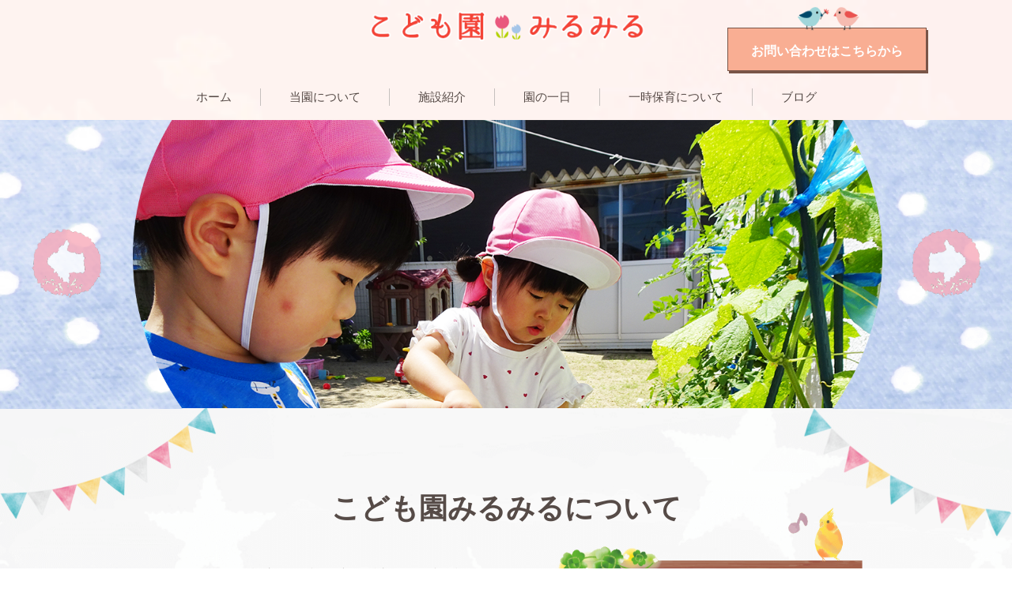

--- FILE ---
content_type: text/html; charset=UTF-8
request_url: http://mirumiru-hoiku.jp/
body_size: 4215
content:




	   



	   
<title>こども園みるみる</title>
<!DOCTYPE html>
<head>
<html lang="ja">
<meta charset="utf-8">
<meta name="viewport" content="width=device-width, initial-scale=1">
<meta name="description" content="愛媛県新居浜市にある小規模保育園です。0歳(首が座った頃)から3歳(4月時点では2歳)のお子様を対象に、様々な経験を通し子どもらしくのびのび成長できます。一時保育も行っており、日々の園の様子が分かるブログも更新中です。">
<meta name="keywords" content="こども園,新居浜市,一時保育">
<link rel="stylesheet" href="https://use.fontawesome.com/releases/v5.8.1/css/all.css" integrity="sha384-50oBUHEmvpQ+1lW4y57PTFmhCaXp0ML5d60M1M7uH2+nqUivzIebhndOJK28anvf" crossorigin="anonymous">
<link rel="stylesheet" href="http://mirumiru-hoiku.jp/wp-content/themes/theme01/css/style.css">
<link rel="stylesheet" href="http://mirumiru-hoiku.jp/wp-content/themes/theme01/css/content.css">
<link rel="stylesheet" href="http://mirumiru-hoiku.jp/wp-content/themes/theme01/css/smart.css">
<link rel="stylesheet" href="http://mirumiru-hoiku.jp/wp-content/themes/theme01/css/slick.css">
<link rel="stylesheet" href="http://mirumiru-hoiku.jp/wp-content/themes/theme01/css/slick-theme.css">

</head>
<body>

 <!-- ハンバーガーメニュー -->
  <div class="navToggle">
  <span></span><span></span><span></span>
  </div>

<!-- ヘッダー -->
<header>
  <div class="head_wrap">
    <div class="head_title">
      <h1>
        <a href="https://mirumiru-hoiku.jp/">
          <img src="http://mirumiru-hoiku.jp/wp-content/themes/theme01/img/common/main_title.png" alt="こども園みるみる">
        </a>
      </h1>
    </div>

    <div class="head_navi">

      <nav class="nav">
        <ul>
          <li><a href="https://mirumiru-hoiku.jp/">ホーム</a></li>
          <li><a href="https://mirumiru-hoiku.jp/about/">当園について</a></li>
          <li><a href="https://mirumiru-hoiku.jp/facility/">施設紹介</a></li>
          <li><a href="https://mirumiru-hoiku.jp/life/">園の一日</a></li>
          <li><a href="https://mirumiru-hoiku.jp/guide/">一時保育について</a></li>
          <li><a href="https://mirumiru-hoiku.jp/blog/page-blog.php">ブログ</a></li>
        </ul>
          <div class="contact">
            <img src="http://mirumiru-hoiku.jp/wp-content/themes/theme01/img/common/contact.png" alt="">
            <a href="https://mirumiru-hoiku.jp/contact" target="_blank">お問い合わせは<br class="sp_block">こちらから</a>
          </div>
      </nav>

        <nav class="globalMenuSp">
          <ul>
            <li><a href="https://mirumiru-hoiku.jp/">ホーム</a></li>
    			  <li><a href="https://mirumiru-hoiku.jp/about/">当園について</a></li>
    			  <li><a href="https://mirumiru-hoiku.jp/facility/">施設紹介</a></li>
    			  <li><a href="https://mirumiru-hoiku.jp/life/">園の一日</a></li>
    			  <li><a href="https://mirumiru-hoiku.jp/guide/">入園案内</a></li>
    			  <li><a href="https://mirumiru-hoiku.jp/blog/page-blog.php">ブログ</a></li>
              </ul>
          <div class="sp_contact_bg">
            <div class="contact">
			        <img src="http://mirumiru-hoiku.jp/wp-content/themes/theme01/img/common/contact.png" alt="">
              <a href="https://mirumiru-hoiku.jp/contact" target="_blank">お問い合わせは<br class="sp_block">こちらから</a>
            </div>
          </div>
        </nav>

    </div>
  </div>
</header>

<body id="top">
<style>
	.about .wrap .txt .link a {
		width: 240px;
	}
	
	@media screen and (max-width: 767px) {
		.about .wrap .txt .link {
/* 			display: block; */
		}
		.about .wrap .txt .link a {
/* 			    width: 88%;
			display: block;
			margin: auto; */
			font-size: 15.5px;
		}
		
		.about .wrap .txt .link a:nth-child(1) {
			margin-right: 20px;
/* 			margin-left: 10px; */
/* 			margin-bottom: 30px; */
		}
		
	}
	</style>
<!-- トップイメージ -->
<section class="main">
  <ul class="slider">
      <li><a href="#"><img src="http://mirumiru-hoiku.jp/wp-content/themes/theme01/img/top/2025slide01.png" alt="image01" class="slide1"></a></li>
      <li><a href="#"><img src="http://mirumiru-hoiku.jp/wp-content/themes/theme01/img/top/2025slide02.png" alt="image02" class="slide2"></a></li>
	  <li><a href="#"><img src="http://mirumiru-hoiku.jp/wp-content/themes/theme01/img/top/2025slide03.png" alt="image03" class="slide3"></a></li>
	  <li><a href="#"><img src="http://mirumiru-hoiku.jp/wp-content/themes/theme01/img/top/2025slide04.png" alt="image04" class="slide4"></a></li>
	  <li><a href="#"><img src="http://mirumiru-hoiku.jp/wp-content/themes/theme01/img/top/2025slide05.png" alt="image05" class="slide5"></a></li>
	  <li><a href="#"><img src="http://mirumiru-hoiku.jp/wp-content/themes/theme01/img/top/2025slide06.png" alt="image06" class="slide6"></a></li>
	  <li><a href="#"><img src="http://mirumiru-hoiku.jp/wp-content/themes/theme01/img/top/2025slide07.png" alt="image07" class="slide7"></a></li>
<!-- 	  <li><a href="#"><img src="http://mirumiru-hoiku.jp/wp-content/themes/theme01/img/top/slide08.png" alt="image08" class="slide8"></a></li> -->
<!-- 	  <li><a href="#"><img src="http://mirumiru-hoiku.jp/wp-content/themes/theme01/img/top/slide09.png" alt="image09" class="slide9"></a></li> -->
<!-- 	  <li><a href="#"><img src="http://mirumiru-hoiku.jp/wp-content/themes/theme01/img/top/slide10.png" alt="image10" class="slide10"></a></li> -->
  </ul>
  <div class="temp">
    <img src="http://mirumiru-hoiku.jp/wp-content/themes/theme01/img/top/template.png" alt="">
  </div>
</section>

<!-- みるみるについて -->
  <section class="about">
    <img src="http://mirumiru-hoiku.jp/wp-content/themes/theme01/img/top/flag_left.png" class="flag_bg" alt="">
    <img src="http://mirumiru-hoiku.jp/wp-content/themes/theme01/img/top/flag_right.png" class="flag_bg" alt="">
    <div class="wrap clearfix">
		<h2>こども園みるみるについて</h2>
      <div class="txt">
		  <p>こども園みるみるは、2013年に設立した愛媛県新居浜市にある小規模保育園です。<br>
			0歳(首が座った頃)から3才(4月時点では2才)のお子様を対象に、様々な体験を通し子供らしく元気に育つよう誠心誠意教育に取り組んでいます。<br>
		  </p>
        <div class="link">
			<a href="https://mirumiru-hoiku.jp/about/">当園について
            <img src="http://mirumiru-hoiku.jp/wp-content/themes/theme01/img/top/btn_arrow.png" alt="">
          </a>
          <a href="https://mirumiru-hoiku.jp/guide/">一時保育について
            <img src="http://mirumiru-hoiku.jp/wp-content/themes/theme01/img/top/btn_arrow.png" alt="">
          </a>
        </div>
      </div>

      <div class="miru_img_area">
        <img src="http://mirumiru-hoiku.jp/wp-content/themes/theme01/img/top/about.png" class="miru_img" alt="">
      </div>
    </div>
  </section>

<!-- コンテンツ紹介 -->
<section class="menu_contents">
  <div class="wrap">

      <div class="content_box">
        <a href="https://mirumiru-hoiku.jp/facility/">
          <div class="content_img">
            <img src="http://mirumiru-hoiku.jp/wp-content/themes/theme01/img/top/content1.png" alt="">
          </div>
        <span>施設紹介<img src="http://mirumiru-hoiku.jp/wp-content/themes/theme01/img/top/btn_arrow1.png" class="arrow" alt=""></span>
        </a>
      </div>

      <div class="content_box">
        <a href="https://mirumiru-hoiku.jp/life/">
          <div class="content_img">
            <img src="http://mirumiru-hoiku.jp/wp-content/themes/theme01/img/top/content2.png" alt="">
          </div>
        <span>園の一日<img src="http://mirumiru-hoiku.jp/wp-content/themes/theme01/img/top/btn_arrow1.png" class="arrow" alt=""></span>
        </a>
      </div>

      <div class="content_box">
        <a href="https://mirumiru-hoiku.jp/blog/page-blog.php">
          <div class="content_img">
            <img src="http://mirumiru-hoiku.jp/wp-content/themes/theme01/img/top/content3.png" alt="">
			</div>
			<span>ブログ<img src="http://mirumiru-hoiku.jp/wp-content/themes/theme01/img/top/btn_arrow1.png" class="arrow" alt=""></span>
        </a>
      </div>
    </div>
</section>

<!-- お知らせ＆アクセス -->

<section class="news_access">
     <!-- お知らせ -->
    <section class="news">
	     <div class="title">
      <h2>お知らせ</h2>
			 <img src="http://mirumiru-hoiku.jp/wp-content/themes/theme01/img/top/hana.png" class="mark"alt="">
	  </div>
		 <div class="news_box">
        <ul class="info_list">
<!--             <h2><a href="https://mirumiru-hoiku.jp/blog/%e3%81%86%e3%81%95%e3%81%8e%e3%81%90%e3%81%bf%e3%81%95%e3%82%93%e5%9c%92%e5%ba%ad%e9%81%8a%e3%81%b3%f0%9f%90%b0-2/">うさぎぐみさん園庭遊び🐰</a></h2> -->
			<li>
			<time datetime="2026-01-21">2026.01.21</time>
			<span class="link">
            <span>ブログ『		             <a href="https://mirumiru-hoiku.jp/blog/%e3%81%86%e3%81%95%e3%81%8e%e3%81%90%e3%81%bf%e3%81%95%e3%82%93%e5%9c%92%e5%ba%ad%e9%81%8a%e3%81%b3%f0%9f%90%b0-2/">うさぎぐみさん園庭遊び🐰</a>
			』を更新しました。</span>								</span>
		</li>
      </ul>
        <ul class="info_list">
<!--             <h2><a href="https://mirumiru-hoiku.jp/blog/%e4%ba%a4%e9%80%9a%e5%ae%89%e5%85%a8%e6%8c%87%e5%b0%8e%f0%9f%a6%92%f0%9f%90%b0-5/">交通安全指導🦒🐰</a></h2> -->
			<li>
			<time datetime="2026-01-20">2026.01.20</time>
			<span class="link">
            <span>ブログ『		             <a href="https://mirumiru-hoiku.jp/blog/%e4%ba%a4%e9%80%9a%e5%ae%89%e5%85%a8%e6%8c%87%e5%b0%8e%f0%9f%a6%92%f0%9f%90%b0-5/">交通安全指導🦒🐰</a>
			』を更新しました。</span>								</span>
		</li>
      </ul>
        <ul class="info_list">
<!--             <h2><a href="https://mirumiru-hoiku.jp/blog/%e3%81%8d%e3%82%8a%e3%82%93%e3%81%90%e3%81%bf%e3%81%95%e3%82%93%f0%9f%a6%92%e5%87%a7%e6%8f%9a%e3%81%92%f0%9f%aa%81/">きりんぐみさん凧揚げ🦒🪁</a></h2> -->
			<li>
			<time datetime="2026-01-16">2026.01.16</time>
			<span class="link">
            <span>ブログ『		             <a href="https://mirumiru-hoiku.jp/blog/%e3%81%8d%e3%82%8a%e3%82%93%e3%81%90%e3%81%bf%e3%81%95%e3%82%93%f0%9f%a6%92%e5%87%a7%e6%8f%9a%e3%81%92%f0%9f%aa%81/">きりんぐみさん凧揚げ🦒🪁</a>
			』を更新しました。</span>								</span>
		</li>
      </ul>
        <ul class="info_list">
<!--             <h2><a href="https://mirumiru-hoiku.jp/blog/%ef%bc%91%e6%9c%88%e3%81%ae%e3%81%8a%e8%aa%95%e7%94%9f%e6%97%a5%e4%bc%9a%f0%9f%8e%82%f0%9f%a6%92%f0%9f%90%b0/">１月のお誕生日会🎂🦒🐰</a></h2> -->
			<li>
			<time datetime="2026-01-15">2026.01.15</time>
			<span class="link">
            <span>ブログ『		             <a href="https://mirumiru-hoiku.jp/blog/%ef%bc%91%e6%9c%88%e3%81%ae%e3%81%8a%e8%aa%95%e7%94%9f%e6%97%a5%e4%bc%9a%f0%9f%8e%82%f0%9f%a6%92%f0%9f%90%b0/">１月のお誕生日会🎂🦒🐰</a>
			』を更新しました。</span>								</span>
		</li>
      </ul>
        <ul class="info_list">
<!--             <h2><a href="https://mirumiru-hoiku.jp/blog/%e3%81%8d%e3%82%8a%e3%82%93%e3%81%90%e3%81%bf%e3%81%95%e3%82%93%e3%82%af%e3%83%83%e3%82%ad%e3%83%b3%e3%82%b0%f0%9f%a6%92%e3%80%90%e3%82%b8%e3%83%a3%e3%83%a0%e3%82%b5%e3%83%b3%e3%83%89%e3%80%91/">きりんぐみさんクッキング🦒【ジャムサンド】</a></h2> -->
			<li>
			<time datetime="2026-01-13">2026.01.13</time>
			<span class="link">
            <span>ブログ『		             <a href="https://mirumiru-hoiku.jp/blog/%e3%81%8d%e3%82%8a%e3%82%93%e3%81%90%e3%81%bf%e3%81%95%e3%82%93%e3%82%af%e3%83%83%e3%82%ad%e3%83%b3%e3%82%b0%f0%9f%a6%92%e3%80%90%e3%82%b8%e3%83%a3%e3%83%a0%e3%82%b5%e3%83%b3%e3%83%89%e3%80%91/">きりんぐみさんクッキング🦒【ジャムサンド】</a>
			』を更新しました。</span>								</span>
		</li>
      </ul>

            <time class="open_info">20xx.x.x</time>
            <span class="link">ホームページを開設しました。</span>


      </div>
    </section>

    <section class="access">
      <div class="title">
        <h2>アクセス</h2>

        <img src="http://mirumiru-hoiku.jp/wp-content/themes/theme01/img/top/ashiato.png" alt="" class="mark">
        </div>
        <div id="map">
          <div class="iframe">
            <iframe src="https://www.google.com/maps/embed?pb=!1m18!1m12!1m3!1d3309.135543704192!2d133.268112414672!3d33.963355480630284!2m3!1f0!2f0!3f0!3m2!1i1024!2i768!4f13.1!3m3!1m2!1s0x3551ceb8b5f21a97%3A0x2c83baf03f42fdf4!2z44CSNzkyLTAwMTEg5oSb5aqb55yM5paw5bGF5rWc5biC6KW_5Y6f55S677yR5LiB55uu77yR4oiS77yW77yS!5e0!3m2!1sja!2sjp!4v1561308041167!5m2!1sja!2sjp output=embed&amp;iwloc=B"  frameborder="0" style="border:0;" allowfullscreen></iframe>
          </div>

          <div class="location">
            <div class="txt">
              <p class="name">こども園みるみる</p>
              <p class="address">〒792-0011<br>愛媛県新居浜市西原町1丁目1-62</p>
            </div>
            <div class="large_map">
              <a href="https://www.google.com/maps/place/日本、〒792-0011+愛媛県新居浜市西原町１丁目１−６２/@33.963356,133.270301,16z/data=!4m5!3m4!1s0x3551ceb8b5f21a97:0x2c83baf03f42fdf4!8m2!3d33.9633555!4d133.2703011?hl=ja" target="_blank">大きな地図で見る</a>
            </div>
          </div>
        </div>
    </section>
  </section>

<!-- お問い合わせ -->
<section class="contact_wrap">
  <div class="wrap clearfix">
    <h2>ご質問・ご不明な点などございましたら、<br class="pc_block">
        お気軽にお問い合わせください。
    </h2>

      <div class="box">
        <img src="http://mirumiru-hoiku.jp/wp-content/themes/theme01/img/top/tel.png" class="tel"alt="">
        <p class="num">0897-37-1911</p>
        <div class="mail">
			<a href="https://mirumiru-hoiku.jp/contact/" target="_blank" class="mail_btn">
            メールでのお問い合わせは<br class="sp_block">こちら</a>
        </div>
      </div>

    </div>
</section>


<!-- トップへ戻るボタン -->
<div class="page_top">
	<a href="">
		<img src="http://mirumiru-hoiku.jp/wp-content/themes/theme01/img/top/arrow_top.png" alt="">
		トップへ
	</a>
</div>

<!-- フッター -->
  <footer class="clearfix">
  <div class="foot_wrap">
    <div class="f_left clearfix">
      <p class="foot_title">
        こども園みるみる
      </p>
      <div class="access">
        <p>〒792-0011<br class="sp_block">&nbsp;&nbsp;愛媛県新居浜市西原町1丁目1-62<br>
            TEL&nbsp;/&nbsp;FAX:&nbsp;0897-37-1911
        </p>
      </div>
    </div>

    <div class="f_right">
		<ul>
			<li><a href="https://mirumiru-hoiku.jp/">ホーム</a></li>
			<li><a href="https://mirumiru-hoiku.jp/about/">当園について</a></li>
			<li><a href="https://mirumiru-hoiku.jp/facility/">施設紹介</a></li>
			<li><a href="https://mirumiru-hoiku.jp/life/">園の一日</a></li>
			<li><a href="https://mirumiru-hoiku.jp/guide/">入園案内</a></li>
			<li><a href="https://mirumiru-hoiku.jp/blog/page-blog.php">ブログ</a></li>
      </ul>
    </div>

    <div class="f_bottom">
      <a href="https://mirumiru-hoiku.jp/privacy/" target="_blank">個人情報保護方針</a>
      <p>Copyright&copy; こども園みるみる All Rights Reserved.</p>
    </div>
  </div>
  </footer>

<script src="http://mirumiru-hoiku.jp/wp-content/themes/theme01/js/jquery-3.2.1.min.js"></script>
<script src="http://mirumiru-hoiku.jp/wp-content/themes/theme01/js/slick.min.js"></script>
<script src="http://mirumiru-hoiku.jp/wp-content/themes/theme01/js/common.js"></script>
<script src="http://mirumiru-hoiku.jp/wp-content/themes/theme01/js/slider.js"></script>
</body>
</html>


--- FILE ---
content_type: text/css
request_url: http://mirumiru-hoiku.jp/wp-content/themes/theme01/css/style.css
body_size: 3522
content:
@charset "UTF-8";
/*=================

共通スタイル

=================*/
* {
  box-sizing: border-box;
}

html {
  min-width: 1100px;
  font-size: 62.5%;
}

body {
  color: #564B47;
  font-size: 1.6rem;
  font-family: 'メイリオ','Meiryo','游ゴシック', 'Yu Gothic',Verdana,'Avenir','Helvetica Neue','Helvetica','Arial','Hiragino Sans','ヒラギノ角ゴシック','Yu Gothic','ＭＳ Ｐゴシック','sans-serif';
  line-height: 1.5;
  margin: 0;
}

h1, h2, h3, h4, h5 {
  margin: 0;
}

ol, ul {
  list-style: none;
  list-style-type: none;
  padding: 0;
  margin: 0;
}

dl, dd, dt {
  margin: 0;
  padding: 0;
}

p {
  margin: 0;
}

a {
  text-decoration: none;
}

img {
  width: 100%;
}

.clearfix::after {
  content: '';
  display: block;
  clear: both;
}

.navToggle {
  display: none;
}

.pc_block {
  display: block;
}

.sp_block {
  display: none;
}

.globalMenuSp {
  display: none;
}

#top {
 background: none;
}

/*=================

ヘッダー

=================*/
header {
  width: 100%;
  background: url(../img/common/header_bg.png) no-repeat;
  background-position: center;
  background-size: cover;
  margin-bottom: -3px;
  position: relative;
}
header .head_wrap {
  width: 1100px;
  margin: auto;
  position: relative;
}
header .head_wrap .head_title {
  padding: 12px 0;
}
header .head_wrap .head_title h1 {
  text-align: center;
}
header .head_wrap .head_title h1 img {
  width: 360px;
  vertical-align: middle;
}
header .head_navi {
  /* お問い合わせフォームボタン */
}
header .head_navi ul {
  padding-top: 45px;
  padding-bottom: 20px;
  display: flex;
  justify-content: center;
}
header .head_navi ul li {
  display: inline-block;
  text-align: center;
  font-size: 15px;
  padding: 0 36px;
}
header .head_navi ul li:not(:last-child) {
  border-right: 1px solid #c5c0be;
}
header .head_navi ul li a {
  color: #564B47;
}
header .head_navi ul li a:hover {
  background: url(../img/top/navi_line.png) no-repeat 51% 118%;
  background-size: 100% 9px;
}
header .head_navi .contact {
  background: #f9ae93;
  text-align: center;
  position: absolute;
  border: 1px solid #795548;
  box-shadow: 2px 3px 0px #795548;
  top: 35px;
  right: 18px;
}
header .head_navi .contact:hover {
  opacity: 0.7;
}
header .head_navi .contact img {
  width: 95px;
  position: absolute;
  display: block;
  top: -40px;
  left: 0;
  right: 0;
  margin: auto;
}
header .head_navi .contact a {
  display: block;
  width: 250px;
  font-weight: bold;
  color: #fff;
  padding: 12px 18px;
  padding-top: 17px;
}

/*=================

トップイメージ

=================*/
.main {
  position: relative;
  overflow: hidden;
/*   height: 550px; */
}

.slider {
  position: absolute;
  margin: 0 auto;
  width: 100%;
}

.slider img {
  height: auto;
  width: 100%;
}

/*slick setting*/
.slick-prev:before,
.slick-next:before {
  color: #000;
}

.slick-slider {
  position: absolute;
}


.slick-slide .slide1,
.slick-slide .slide2,
.slick-slide .slide3 {
	display:block;
/* 	transform: scale(0.8); */
/*     position: absolute; */
    top: -145px;
    width: 100%;
/* 	width: 1620px; */
    height: auto;
    margin: auto;
/* 	object-fit: cover; */
}

.temp {
  z-index: 1;
/*   width: 1920px; */
    position: relative;
/*     height: 550px; */
    margin: auto;
    display: block;
}

.temp img {
	width: 100%;
/* 	height: 100%; */
}



/*=================

みるみるについて

=================*/
.about {
  background: url(../img/top/star_bg.png) no-repeat;
  background-position: center;
  background-size: cover;
  position: relative;
  padding-top: 100px;
  padding-bottom: 39px;
  margin-top: -1px;
}
.about .flag_bg {
  position: absolute;
  width: 280px;
  top: 0;
}
.about .flag_bg:nth-of-type(1) {
  left: 0;
}
.about .flag_bg:nth-of-type(2) {
  right: 0;
}
.about .wrap {
  width: 1100px;
  margin: auto;
}
.about .wrap h2 {
  text-align: center;
  font-size: 36px;
  margin-bottom: 43px;
}
.about .wrap .txt {
  width: 500px;
  float: left;
  margin-right: 92px;
}
.about .wrap .txt p {
  margin-bottom: 30px;
  line-height: 1.7;
}
.about .wrap .txt .link {
  display: flex;
  justify-content: center;
}
.about .wrap .txt .link a {
  width: 240px;
  font-size: 1.9rem;
  text-align: center;
  font-weight: bold;
  background: pink;
  border: 2px dashed #FFF;
  box-shadow: 0px 0px 0px 5px pink;
  color: #653d3d;
  padding: 12px 18px;
  padding-top: 17px;
}
.about .wrap .txt .link a:nth-child(1) {
  margin-right: 50px;
}
.about .wrap .txt .link a:hover {
  opacity: 0.7;
}
.about .wrap .txt .link a img {
  width: 30px;
  float: right;
}
.about .wrap .miru_img_area {
  width: 450px;
  float: left;
  margin-top: -85px;
}

/*=================

コンテンツ紹介

=================*/
.menu_contents {
  background: url(../img/top/balloon.png) no-repeat, url(../img/top/balloon1.png) no-repeat, url(../img/common/common_bg.png);
  background-position: left bottom,right top,top;
  background-size: 140px,140px,cover;
  padding: 110px 0;
}
.menu_contents .wrap {
  width: 1100px;
  margin: auto;
  display: flex;
  justify-content: center;
}
.menu_contents .wrap .content_box {
  position: relative;
}
.menu_contents .wrap .content_box:not(:last-child) {
  margin-right: 70px;
}
.menu_contents .wrap .content_box a {
  display: block;
}
.menu_contents .wrap .content_box a .content_img {
  width: 320px;
  border-radius: 20px;
  overflow: hidden;
}
.menu_contents .wrap .content_box a .content_img img {
  -webkit-transform: scale(1);
  transform: scale(1);
  -webkit-transition: .3s ease-in-out;
  transition: .3s ease-in-out;
}
.menu_contents .wrap .content_box a .content_img img:hover {
  -webkit-transform: scale(1.3);
  transform: scale(1.3);
}
.menu_contents .wrap .content_box a span {
  width: 200px;
  position: absolute;
  bottom: -28px;
  left: 0;
  right: 0;
  margin: auto;
  text-align: center;
  font-size: 1.8rem;
  font-weight: bold;
  background: #FFEB3B;
  border: 2px dashed #FFF;
  box-shadow: 0px 0px 0px 5px #FFEB3B;
  color: #653d3d;
  padding: 12px;
}
.menu_contents .wrap .content_box a span .arrow {
  width: 25px;
  float: right;
}

/*=================

お知らせ&アクセス

=================*/
.news_access {
  width: 1100px;
  margin: auto;
  display: flex;
  justify-content: center;
  padding: 92px 0;
  /* お知らせ */
  /* アクセス */
}
.news_access .news {
  width: 450px;
  float: left;
  border-radius: 4px;
  margin-right: 77px;
  border: 1px solid #747b8c;
}
.news_access .news .title {
  position: relative;
  background: url(../img/top/news_bg.png) no-repeat;
  background-size: 100% 262px;
  border-bottom: 2px solid #747b8c;
  border-radius: 4px;
}
.news_access .news .title h2 {
  font-size: 20px;
  text-align: center;
  padding: 10px 0;
}
.news_access .news .title .mark {
  display: block;
  width: 70px;
  position: absolute;
  top: 6px;
  right: 0;
}
.news_access .news .news_box {
  padding: 10px 19px;
  margin: 10px 11px;
  height: 350px;
  background: #fff;
  overflow-y: scroll;
}
.news_access .news .news_box li {
  border-bottom: 1px dotted grey;
  padding-bottom: 5px;
  margin-top: 5px;
}

.news_access .news .news_box time {
	font-size: 13px;
}

.news_access .news .news_box .link {
	display: block;
    padding-top: 4px;
	font-size: 1.5rem;
}

.open_info {
	display: block;
	margin-top: 4px;
}

.news_access .news .news_box  a {
  color: #00859b;
}
.news_access .news .news_box a:hover {
  text-decoration: underline;
}
.news_access .access {
  width: 500px;
  border: 1px solid #9c6275;
  border-radius: 4px;
}
.news_access .access .title {
  position: relative;
  background: url(../img/top/access_bg.png) no-repeat;
  background-size: 100% 262px;
  border-bottom: 2px solid #9c6275;
  border-radius: 4px;
}
.news_access .access .title h2 {
  font-size: 20px;
  text-align: center;
  padding: 10px 0;
}
.news_access .access .title .mark {
  display: block;
  width: 65px;
  position: absolute;
  top: -2px;
  right: 0;
}
.news_access .access #map {
  width: 450px;
  margin: 20px auto 12px auto;
}
.news_access .access #map .iframe {
  height: 190px;
  overflow: hidden;
}
.news_access .access #map .iframe iframe {
  width: 450px;
  height: 487px;
  margin-top: -130px;
  -webkit-filter: hue-rotate(325deg);
  filter: hue-rotate(325deg);
}
.news_access .access .location {
  width: 450px;
  display: flex;
  justify-content: center;
  flex-wrap: wrap;
  background: #f1eeec;
  padding: 30px 0;
  margin: 10px 0;
}
.news_access .access .location .txt {
  margin-right: 16px;
}
.news_access .access .location .txt .name {
  font-size: 22px;
  font-weight: bold;
}
.news_access .access .location .txt .address {
  font-size: 15px;
}
.news_access .access .location .large_map a {
  width: 150px;
  height: 80px;
  line-height: 80px;
  font-size: 17px;
  text-align: center;
  font-weight: bold;
  background: pink;
  color: #fff;
  border-radius: 5px;
  display: block;
  box-shadow: 0 4px 0px #e49aa7;
}
.news_access .access .location .large_map a:hover {
  opacity: 0.7;
}
.news_access .access .location .large_map a:active {
  -webkit-transform: translateY(4px);
  transform: translateY(4px);
  box-shadow: 0px 0px 1px rgba(0, 0, 0, 0.2);
  border-bottom: none;
}

/*=================

お問い合わせ

=================*/
.contact_wrap {
  background: url(../img/top/contact_line.png) repeat-x, url(../img/top/contact_line.png) repeat-x, url(../img/top/contact_bg.png);
  background-size: 110px,110px,cover;
  background-position: top,bottom,center;
  padding: 60px 0 75px 0;
}
.contact_wrap .wrap {
  width: 1100px;
  margin: auto;
}
.contact_wrap .wrap h2 {
  float: left;
  margin-top: 35px;
  margin-right: 152px;
}
.contact_wrap .wrap .box {
  display: inline-block;
}
.contact_wrap .wrap .box .tel {
  width: 55px;
  display: inline-block;
  vertical-align: bottom;
}
.contact_wrap .wrap .box .num {
  font-size: 30px;
  font-weight: bold;
  display: inline-block;
}
.contact_wrap .wrap .box .mail {
  margin-top: 22px;
}
.contact_wrap .wrap .box .mail a {
  display: block;
  font-size: 1.9rem;
  text-align: center;
  font-weight: bold;
  background: #795548;
  border: 2px dashed #FFF;
  box-shadow: 0px 0px 0px 5px #795548;
  color: #fff;
  padding: 12px 18px;
  padding-top: 17px;
}
.contact_wrap .wrap .box .mail a:hover {
  opacity: 0.7;
}
.contact_wrap .wrap .box .mail a .mail {
  width: 67px;
}

    /*=================

        トップへ戻る

        =================*/

        .page_top {
            position: fixed;
            right: 19px;
            bottom: 14px;
            z-index: 999;
			background: #ff708d;
			border-radius: 4px;
          }
            .page_top:hover {
              opacity: 0.7;
            }

          .page_top a {
            display: block;
			  color: #fff;
			  font-size: 14px;
			  text-align: center;
			      padding: 7px 12px;
          }

.page_top img {
	width: 28px;
    display: block;
    margin: auto;
	    margin-bottom: 3px;
}

/*=================

フッター

=================*/
footer {
  width: 100%;
  background: url(../img/common/common_bg.png) no-repeat;
  background-size: cover;
  background-position: bottom;
  font-size: 1.5rem;
  padding: 20px 0;
  clear: both;
}
footer .foot_wrap {
  width: 1100px;
  margin: 0 auto;
}
footer .foot_wrap .f_left {
  float: left;
  margin-bottom: 14px;
}
footer .foot_wrap .f_left .foot_title {
  font-size: 25px;
  font-weight: bold;
  color: inherit;
}
footer .foot_wrap .f_left .access {
  padding-top: 6px;
}
footer .foot_wrap .f_right {
  float: right;
}
footer .foot_wrap .f_right ul {
  display: flex;
  justify-content: space-around;
  width: 640px;
  padding-top: 10px;
}
footer .foot_wrap .f_right ul li a {
  color: inherit;
}
footer .foot_wrap .f_right ul li a:hover {
  text-decoration: underline;
}
footer .foot_wrap .f_bottom {
  width: 99%;
  margin: auto;
  float: right;
  text-align: center;
  padding-top: 12px;
  border-top: 1px solid #564B47;
}
footer .foot_wrap .f_bottom a {
  color: inherit;
}
footer .foot_wrap .f_bottom a:hover {
  text-decoration: underline;
}
footer .foot_wrap .f_bottom p {
  margin-top: 5px;
}




/*# sourceMappingURL=style.css.map */


--- FILE ---
content_type: text/css
request_url: http://mirumiru-hoiku.jp/wp-content/themes/theme01/css/content.css
body_size: 5943
content:
@charset "UTF-8";
/*===================

共通スタイル

=====================*/
body {
  background: #f3f0ef;
}

header {
  background: url(../img/common/header_bg.png) no-repeat;
  background-size: cover;
  border-bottom: 1px solid #ded6d9;
}

.main_title {
  padding: 0;
}
.main_title .ttl_wrap {
  background: url(../img/common/cloud.png), url(../img/common/sky.png);
  background-repeat: no-repeat;
  background-size: 280px,cover;
  background-position: center;
  border-bottom: 1px solid #ded6d9;
  padding: 60px 0;
  text-align: center;
  height: 193px;
}
.main_title .ttl_wrap h2 {
  display: inline-block;
}

.content {
  width: 1100px;
  margin: auto;
  padding: 70px 0;
}

.common_h2 {
  text-align: center;
  background: url(../img/common/content_line.png) no-repeat;
  background-position: center bottom;
  background-size: 103px;
  padding-bottom: 9px;
  margin-bottom: 42px;
  font-size: 38px;
}

.sp_block {
  display: none;
}

/*===================

当園について

=====================*/
.about_wrap .policy {
  padding-bottom: 72px;
}

.about_wrap .policy .text {
display: inline-block;
}

.about_wrap .policy h3 {
	      text-align: center;
      font-weight: bold;
      color: #f4718c;
      font-size: 28px;
}

.about_wrap .policy p {
  width: 650px;
  float: left;
	margin-top: 12px;
}
.about_wrap .policy img {
  width: 400px;
  float: right;
  border-radius: 10px;
}
.about_wrap .approach {
  margin-bottom: 100px;
}
.about_wrap .approach .list ul {
  background: url(../img/about/goal.png) no-repeat;
  background-size: cover;
  background-position: center;
  padding: 30px 0;
  border-radius: 10px;
}
.about_wrap .approach .list ul li {
  width: 950px;
  margin: auto;
  background: rgba(255, 255, 255, 0.9);
  padding: 30px;
}
.about_wrap .approach .list ul li:not(:last-child) {
  margin-bottom: 30px;
}
.about_wrap .approach .list ul li h3 {
  display: inline-block;
  border-bottom: 2px dotted #63271d;
  width: 820px;
  font-size: 25px;
}
.about_wrap .approach .list ul li h3 img {
  display: inline-block;
  width: 46px;
  vertical-align: middle;
  margin-bottom: -10px;
  margin-right: 8px;
}
.about_wrap .approach .list ul li p {
  padding-top: 16px;
    padding-left: 12px;
    line-height: 2.1;
}
.about_wrap .approach .list ul li p:before {
    content: '';
    display: inline-block;
    background: url(../img/about/seed.png) no-repeat;
    background-size: cover;
    width: 14px;
    height: 12px;
	margin-right: 4px;
}

.about_wrap .overview table {
  width: 970px;
  margin: auto;
  border-collapse: collapse;
}
.about_wrap .overview table tr:not(:last-child) th {
  border-bottom: 2px dotted #fff;
}
.about_wrap .overview table tr:not(:last-child) td {
  border-bottom: 2px dotted #d3ebf5;
}
.about_wrap .overview table tr th {
  width: 250px;
  background: #d3ebf5;
  font-weight: 500;
}
.about_wrap .overview table tr td {
  padding: 12px 25px;
  background: #fff;
}

/*===================

施設紹介

=====================*/
.facility_wrap .intro {
  padding-bottom: 70px;
  text-align: center;
}
.facility_wrap .box_wrap {
  display: flex;
  flex-wrap: wrap;
}
.facility_wrap .box_wrap .box {
  background: #fff;
  padding: 20px 40px;
  position: relative;
}
.facility_wrap .box_wrap .box:after {
  position: absolute;
  content: '';
  width: 99%;
  height: 99%;
  z-index: -2;
  top: 15px;
  left: 15px;
  background: #ffd0d0;
}
.facility_wrap .box_wrap .box:nth-child(odd) {
  margin-right: 90px;
}
.facility_wrap .box_wrap .box:nth-of-type(1), .facility_wrap .box_wrap .box:nth-of-type(2) {
  margin-bottom: 70px;
}
.facility_wrap .box_wrap .box:nth-of-type(5) {
  margin-top: 70px;
  margin-right: 0;
}
.facility_wrap .box_wrap .box img {
  display: block;
  width: 420px;
  height: 300px;
  border-radius: 12px;
}
.facility_wrap .box_wrap .box .txt {
  width: 400px;
  padding-top: 20px;
  padding-left: 40px;
}
.facility_wrap .box_wrap .box .txt h2 {
  font-size: 20px;
  margin-bottom: 8px;
  position: relative;
}
.facility_wrap .box_wrap .box .txt h2:before {
  content: '';
  display: inline-block;
  background: url(../img/common/star.png) no-repeat;
  background-size: contain;
  width: 40px;
  height: 40px;
  position: absolute;
  top: -3px;
  left: -45px;
}

/*===================

園の一日

=====================*/
.life_wrap {
  background: #fffbf2;
  border-radius: 12px;
}
.life_wrap .flow_wrap {
  position: relative;
}
.life_wrap .flow_wrap:after {
  content: '';
  background: url(../img/life/bird.png) no-repeat;
  width: 200px;
  height: 100px;
  position: absolute;
  top: 294px;
  right: 25px;
  background-size: 200px;
  z-index: 1;
}
.life_wrap .flow_wrap .day_start {
  text-align: center;
  background: radial-gradient(#e7f5fc 10%, #c5eaf9 90%);
}
.life_wrap .flow_wrap .day_start .sun {
  width: 120px;
}
.life_wrap .flow_wrap .life_flow {
  width: 900px;
  margin: auto;
  padding: 60px 0;
}
.life_wrap .flow_wrap .life_flow .box {
  width: 1000px;
  float: left;
  clear: both;
  position: relative;
}

.life_wrap .flow_wrap .life_flow .box:nth-child(5):after {
  content: '';
  background: url(../img/life/flow2.png) no-repeat;
  width: 385px;
  background-size: 385px;
  height: 350px;
  display: block;
  position: absolute;
  top: 0px;
  right: 54px;
}
.life_wrap .flow_wrap .life_flow .box .time {
width: 170px;
    text-align: center;
    font-weight: bold;
    font-size: 26px;
    background: pink;
    float: left;
    color: #fff;
    padding: 9px 0;
    margin-bottom: 120px;
}

.life_wrap .flow_wrap .life_flow .box .first_arw {
    top: 114px!important;
}

.life_wrap .flow_wrap .life_flow .box .arrow {
position: absolute;
    width: 31px;
    top: 73px;
    left: 66px;
}
.life_wrap .flow_wrap .life_flow .box .txt {
  position: absolute;
  left: 210px;
}
.life_wrap .flow_wrap .life_flow .box .txt .name {
  display: inline-block;
  border-bottom: 3px dotted #6d5951;
  width: 400px;
  font-size: 24px;
}
.life_wrap .flow_wrap .life_flow .box .txt .comment {
  padding-top: 15px;
}
.life_wrap .flow_wrap .day_end {
  text-align: center;
  background: radial-gradient(#85d0f5, #08607a);
}
.life_wrap .flow_wrap .day_end .moon {
  width: 100px;
}
.life_wrap .img_area img {
  width: 200px;
  float: right;
}

/*===================

入園案内

=====================*/
.guide_h3 {
  text-align: center;
  padding-bottom: 16px;
  font-size: 34px;
  color: #6d5951;
}
.guide_h3 span {
  color: #de3c30;
  font-weight: bold;
}

.guide_wrap .guide_temp .time_fee_area {
  padding-top: 32px;
  padding-bottom: 70px;
}
.guide_wrap .guide_temp .time_fee_area table {
  width: 600px;
  margin: auto;
  border-collapse: collapse;
}
.guide_wrap .guide_temp .time_fee_area table tr th {
  width: 200px;
  background: #d3ebf5;
  border-bottom: 2px solid #82bad2;
  font-weight: normal;
  padding: 12px 0;
}
.guide_wrap .guide_temp .time_fee_area table tr td {
  border-bottom: 1px dotted #859094;
  padding: 10px 0px;
  text-align: center;
}
.guide_wrap .guide_temp .time_fee_area .caution {
  text-align: center;
  font-size: 14px;
}
.guide_wrap .guide_temp .time_fee_area .exam {
  background: #fff;
  padding: 10px;
  width: 800px;
  margin: 25px auto 10px;
  border: 4px solid #ffd57b;
}
.guide_wrap .guide_temp .time_fee_area .exam .txt_wrap {
  text-align: center;
}
.guide_wrap .guide_temp .time_fee_area .exam .txt_wrap h4 {
  padding-bottom: 3px;
  font-size: 17px;
  border-bottom: 2px solid #ffdf9e;
  margin-bottom: 15px;
}
.guide_wrap .guide_temp .time_fee_area .exam .txt_wrap p {
  font-size: 15px;
}
.guide_wrap .guide_temp .time_fee_area .exam .txt_wrap .price {
  padding-left: 33px;
}
.guide_wrap .guide_temp .child_area {
  border-top: 5px dotted #9a9a9a;
  padding-top: 40px;
}
.guide_wrap .guide_temp .child_area .wrap {
  width: 700px;
  margin: auto;
  font-size: 15px;
}
.guide_wrap .guide_temp .child_area .wrap .intro {
  font-size: 20px;
  color: #de3c30;
  font-weight: bold;
  padding-bottom: 42px;
  margin-top: 42px;
  position: relative;
}
.guide_wrap .guide_temp .child_area .wrap .intro .star {
  width: 40px;
  display: inline-block;
  vertical-align: bottom;
  float: none;
}
.guide_wrap .guide_temp .child_area .wrap .intro span {
  font-size: 14px;
}
.guide_wrap .guide_temp .child_area .wrap img {
  width: 280px;
  float: right;
}
.guide_wrap .guide_temp .child_area .wrap .desc {
  display: inline-block;
}
.guide_wrap .guide_temp .child_area .guide_contact a {
  display: block;
  font-size: 2.4rem;
  letter-spacing: 2px;
  text-align: center;
  font-weight: bold;
  background: #795548;
  border: 2px dashed #FFF;
  box-shadow: 0px 0px 0px 5px #795548;
  color: #fff;
  padding: 18px 0;
  width: 700px;
  margin: 37px auto 70px;
}
.guide_wrap .guide_temp .child_area .guide_contact a:hover {
  opacity: 0.7;
}
.guide_wrap .guide_temp .flow_area {
  border-top: 5px dotted #9a9a9a;
  padding-top: 40px;
}
.guide_wrap .guide_temp .flow_area p {
  font-size: 15px;
  padding-top: 42px;
  width: 700px;
  margin: auto;
}

/*===================

フォトアルバム

=====================*/
#photo_album .intro_wrap {
  background: url(../img/photo_album/intro_bg1.png) no-repeat, url(../img/photo_album/intro_bg2.png) no-repeat;
  background-position: left, right;
  height: 400px;
  background-size: 400px;
  margin-top: 50px;
  margin-bottom: 50px;
}
#photo_album .intro_wrap .txt {
  width: 500px;
  margin: auto;
  padding: 20px 0;
}

/* はる～ふゆ共通 */
.album_wrap .season_box .season_title h2 img {
  display: block;
  width: 1100px;
  margin: auto;
}
.album_wrap .season_box .event_box {
  display: inline-block;
  width: 450px;
  background: #fff;
  border-radius: 12px;
  padding: 20px;
}
.album_wrap .season_box .event_box ul li:not(:last-child) {
  border-bottom: 1px dotted grey;
  margin-bottom: 10px;
  padding-bottom: 7px;
}
.album_wrap .season_box .event_box ul li:before {
  content: '';
  background: url(../img/photo_album/hiyoko.png);
  display: inline-block;
  width: 30px;
  height: 30px;
  background-size: contain;
  vertical-align: middle;
}

/* はる～ふゆ共通ここまで */
/* はる */
.spring_box {
  background: url(../img/photo_album/spring_bg.png) no-repeat;
}

/* なつ */
.summer_box {
  background: url(../img/photo_album/summer_bg.png) no-repeat;
}

/* あき */
.autumn_box {
  background: url(../img/photo_album/autumn_bg.png) no-repeat;
}

/* ふゆ */
.winter_box {
  background: url(../img/photo_album/winter_bg.png) no-repeat;
}

.odd_box {
  background-size: 850px;
  background-position: bottom center;
  margin-bottom: 214px;
}
.odd_box .box_test {
  display: inline-block;
}
.odd_box .box_test:nth-of-type(1) {
  float: left;
  margin-top: 28px;
  margin-left: 50px;
}
.odd_box .box_test:nth-of-type(3) {
  margin-top: -18px;
}
.odd_box .box_test:nth-of-type(4) {
  position: relative;
}
.odd_box .box_test:nth-of-type(4) img {
  width: 550px;
  position: absolute;
  top: -164px;
  right: 370px;
}
.odd_box .box_test img {
  width: 500px;
}
.odd_box .event_box {
  float: left;
  margin-top: 33px;
  margin-left: 38px;
}

.even_box {
  background-size: 850px;
  background-position: bottom right;
  margin-bottom: 47px;
}
.even_box .box_test {
  display: inline-block;
}
.even_box .box_test:nth-of-type(1) {
  float: right;
  margin-right: 29px;
}
.even_box .box_test img {
  width: 550px;
}
.even_box .box_test:nth-of-type(3) {
  margin-top: -50px;
  margin-left: 46px;
}
.even_box .box_test:nth-of-type(4) {
  position: relative;
}
.even_box .box_test:nth-of-type(4) img {
  position: absolute;
  bottom: -6px;
}
.even_box .box_test img {
  width: 500px;
}
.even_box .event_box {
  margin-top: 33px;
  margin-left: 57px;
}

/*=================

ブログ

=================*/
#blog {
	background: none;
}

#blog .intro {
	text-align: center;
	margin-bottom: 52px;
	line-height: 1.6;
	background: #fff9ee;
	padding: 17px 0;
	color: #562222;
	border-radius: 50px;
	position: relative;
}

#blog .intro .hana1 {
	position: absolute;
	width: 100px;
    top: -16px;
    left: -23px;
}

#blog .intro .hana2 {
    position: absolute;
	width: 72px;
    bottom: -24px;
    right: -23px;
}

#blog .sub_intro {
	width: 800px;
	margin-bottom: 40px;
    border-bottom: 3px solid #6d5951;
    color: #562222;
    font-weight: bold;
}

#blog .sub_intro img {
	width: 22px;
    vertical-align: sub;
	display: inline-block;
}

#blog .sub_intro span {
	font-size: 18px;
}

#blog .sub_intro p {
	display: inline-block;
	font-size: 24px;
}
#primary {
  width: 800px;
  float: left;
}

#primary .intro {
  padding-bottom: 70px;
  text-align: center;
}

#primary .content_box {
  background: #fff6f6;	
  margin-bottom: 50px;
  border-radius: 8px;
	padding:24px;
    padding-top: 15px;
    padding-bottom: 40px;	
}

#primary .content_box a img {
	width: 100%;
}

#primary .content_box img {
	width: auto;
}

#primary h3 {
  padding: 7px 2px;
  margin-bottom: 12px;
  border-bottom: 2px dashed #d8644e;

}

#primary h3 a {
  font-size: 28px;
  color: #562222;
}

#primary h3 a:hover {
/*   text-decoration: underline; */
}

#primary .sub {
float: right;	
}



#primary .date {
  display: block;
  text-align: right; 
  font-size: 15px;
}

#primary .category {
  display: block;
    margin-top: 3px;
    text-align: right;
}

#primary .category a {
  padding: 3px 8px;
  font-size: 13px;
  background: #ef3f5c;
  color: #fff;
  letter-spacing: 2px;
  border-radius: 4px;
}

#primary .category a:hover {
 opacity: 0.5;
}

#primary .content_box p {
	line-height: 1.8;
}

.nav-previous {
	float:left;
}

.nav-next {
	float:right;
}


aside {
  width: 250px;
  float: right;
}

.side_box {
border: 1px solid #ffdce5;
padding-bottom: 3px;
border-radius: 4px;
}
.side_title {
  color: #51242d;
    font-size: 19px;
    text-align: center;
    margin-bottom: 7px;
    font-weight: bold;
    padding: 10px;
    background: url(../img/blog/bg_pnk.png);
    background-size: 100px;
}

.side_box li{
  list-style: none;
padding: 5px 9px;
    font-size: 16px;
    
    margin: 0 6px;
}

.side_box li:not(:last-child){
border-bottom: 1px dotted #c3b4af;
}
aside li {
  font-size: 18px;
}

.side_box li a{
  color: #564B47;
}

.category_box {
  margin-bottom: 85px;
}

.old_link {
	background: #734d40;
    margin-top: 40px;
    border-radius: 4px;	
}
.old_link:hover {
	opacity: 0.8;
}
.old_link a {
	display: block;
	color: #fff;
    text-align: center;
    padding: 16px 0;
    font-size: 15px;
}

.old_link img {
	width: 20px;
    vertical-align: middle;
	float: right;
    margin-right: 15px;
}
/* コメント */
.comments {
  background: #fef9f9;
  padding: 0px 0px 20px;
  margin-top: 43px;
}

.comment_box {
  padding: 0 10px;
}

.comment_box h4 {
  font-size: 18px;
  border-bottom: 2px solid #f9c555;
  margin-bottom: 12px;
  padding-top: 16px;
}

.comment_box input,
.comment_box textarea {
  width: 100%;
  background: #fffdfa;
}

.comment_box label {
  font-weight: bold;
  display: block;
  margin-top: 24px;
}

input[type="submit"] {
  background: pink;
}

/*=================

お問い合わせページ

=================*/
.contact_head {
  padding-top: 80px;
}

.check_head {
  text-align: center;
  margin: 40px 0;
  padding: 0 10px;
}

#contact form .wrap {
  width: 1100px;
  margin: auto;
  border-radius: 12px;
  padding-bottom: 60px;
  margin-top: 37px;
  margin-bottom: 73px;
  background: #dcf0f9;
}
#contact form .wrap .info {
  padding-top: 26px;
  padding-left: 68px;
}
#contact form .wrap .info .required {
  margin-right: 4px;
  padding: 7px 8px;
  vertical-align: middle;
  font-size: 1.3rem;
  font-weight: 400;
  border-radius: 10px;
  background: #ff708d;
  color: #fff;
}
#contact form .wrap table {
  width: 960px;
  margin: auto;
  margin-top: 15px;
  border-collapse: collapse;
}
#contact form .wrap table th {
  border-bottom: 1px dotted grey;
  width: 285px;
  font-size: 1.7rem;
  line-height: 1.9;
  text-align: left;
  padding-left: 11px;
}
#contact form .wrap table .required {
  vertical-align: middle;
  font-size: 1.3rem;
  font-weight: 400;
  border-radius: 10px;
  background: #ff708d;
  color: #fff;
  padding: 4px 8px;
  margin-right: 15px;
  float: right;
}
#contact form .wrap table td {
  border-bottom: 1px dotted grey;
  font-size: 15px;
}
#contact form .wrap table .form_caution {
  font-size: 12px;
  text-align: left;
  margin: 8px;
  margin-top: 0;
}
#contact form .wrap table input[type=text], #contact form .wrap table textarea, #contact form .wrap table select {
  border: 1px solid transparent;
  border-radius: 4px;
  padding: 15px 10px;
  background: #fffbfb;
  width: 90%;
  margin: 15px;
}
#contact form .wrap table input[type=text]:focus, #contact form .wrap table textarea:focus, #contact form .wrap table select:focus {
  border: 1px solid #ff708d;
  outline: 0;
}
#contact form .wrap table select {
  height: 42px;
  width: auto;
  padding: 0;
  margin-right: 0;
}
#contact form .wrap table textarea {
  height: 180px;
}
#contact form .wrap table .error_message {
  display: block;
  color: red;
  font-size: 14px;
  margin: 14px 8px;
  text-align: left;
  margin-top: 0;
}
#contact form .wrap .check_btn {
  margin-top: 44px;
  text-align: center;
  display: flex;
  justify-content: center;
}
#contact form .wrap .check_btn .clear {
  border: 1px solid transparent;
  border-radius: 4px;
  padding: 18px 48px;
  margin-right: 40px;
  font-size: 1.6rem;
  background: #fff;
  color: #564B47;
  cursor: pointer;
}
#contact form .wrap .check_btn .clear:hover {
  opacity: 0.8;
}
#contact form .wrap .check_btn .check {
  background: #562222;
  border: 1px solid transparent;
  border-radius: 4px;
  padding: 18px 48px;
  font-size: 1.6rem;
  color: #fff;
  cursor: pointer;
}
#contact form .wrap .check_btn .check:hover {
  opacity: 0.8;
}

/* thanks.php */
.thanks_txt {
  padding-top: 60px;
  padding-bottom: 70px;
  text-align: center;
}
.thanks_txt p {
  margin-bottom: 12px;
}
.thanks_txt .top_to_back {
  display: inline-block;
  background: #562222;
  border-radius: 4px;
  padding: 18px 16px;
  text-align: center;
  color: #fff;
}
.thanks_txt .top_to_back:hover {
  opacity: 0.8;
}

      /*=================

      プライバシーポリシー

      =================*/
/*  お問い合わせページのポップアップと共通 */
#privacy-policy {
  width: 100%;
}
#privacy-policy .content {
  padding: 70px 0;
}
#privacy-policy h3 {
  padding-top: 19px;
  text-align: center;
  font-size: 30px;
}
#privacy-policy h4 {
  margin-top: 15px;
  margin-bottom: 28px;
  text-align: center;
  font-size: 24px;
}
#privacy-policy h5 {
  font-weight: bold;
  text-align: left;
  border-left: 4px solid #ff708d;
  font-size: 18px;
  padding-left: 10px;
  margin-top: 3%;
  margin-left: 1.5rem;
}
#privacy-policy p {
  text-align: left;
  padding: 5px 0 15px 30px;
}
#privacy-policy ul {
  padding-left: 50px;
}
#privacy-policy ul li {
  text-align: left;
  list-style-type: disc;
}

.pop-box {
  background: #fff;
  border-radius: 12px;
  line-height: 220%;
  text-align: center;
  width: 700px;
  margin: 20px auto;
  margin-bottom: 0;
  padding: 20px;
  padding-top: 32px;
}

/* プライバシーポリシーの表示 */
.popup {
  background-color: #efefef;
  box-shadow: 0 0 0 9999px rgba(0, 0, 0, 0.8);
  display: none;
  position: fixed;
  top: 0;
  left: 0;
  right: 0;
  bottom: 0;
  margin: auto;
  width: 70vw;
  height: 51vw;
  height: 70%;
  overflow-y: scroll;
}

/* チェックボックスの初期設定 */
#popup-on {
  display: none;
}

/* チェックされたらポップアップウインドウを開く */
#popup-on:checked + .popup {
  display: block;
}

#doui {
  margin-top: 20px;
}

/* 閉じるアイコン（右上） */
.icon-close {
  background: #000;
  color: #fff;
  font-size: 30px;
  padding: 0 10px;
  position: absolute;
  right: 0;
}

/* 閉じるボタン */
.btn-close {
  background: #000;
  border-radius: 10px;
  color: #fff;
  padding: 10px;
  cursor: pointer;
  margin: 10px auto;
  width: 95%;
  text-align: center;
}

/* 開くボタン */
.btn-open {
  color: #009999;
  cursor: pointer;
  text-decoration: underline;
}

/* ポップアップの内容 */
.popup-content {
  margin: 40px auto 40px auto;
  width: 90%;
}

.privacy_error {
  color: red;
  font-size: 14px;
  text-align: center;
}

/*=================

ギャラリー

=================*/

.gallery { /** ギャラリーを囲むボックス **/
	width: 100%;
	margin-bottom: 20px !important;
    overflow: hidden;
}

.gallery br {display: none;} /** 自動で挿入される clearfix の余白解除 **/

.gallery-item { /** 画像共通のスタイル **/
    float: left;
	margin-bottom: 0 !important;
}
.gallery-icon { /** 画像を囲む dt のスタイル **/
    text-align: center;
}

.gallery-icon img {
	width: 100%;
	height: auto;
	margin-bottom: 10px !important;
}

.gallery-caption { /** キャプション **/
    color: #222;
    font-size: 12px;
    margin: 0 0 10px;
    text-align: center;
}

.gallery-columns-1 .gallery-item { /** カラムなし **/
    width: auto;
    margin-right: 0;
}
.gallery-columns-2 .gallery-item { /** 2カラム **/
	width: 98%!important;
	margin: 0 1%;
}
.gallery-columns-3 .gallery-item { /** 3カラム **/
    width: 31.33333%!important;
	margin: 0 1%;
}
.gallery-columns-4 .gallery-item { /** 4カラム **/
    width: 23%!important;
    margin: 0 1%;
}
.gallery-columns-5 .gallery-item { /** 5カラム **/
    width: 18%!important;
    margin: 0 1%;
}

/*# sourceMappingURL=content.css.map */


--- FILE ---
content_type: text/css
request_url: http://mirumiru-hoiku.jp/wp-content/themes/theme01/css/smart.css
body_size: 4523
content:
@charset "UTF-8";

@media screen and (max-width: 1099px) {
.slick-slide .slide1,
.slick-slide .slide2,
.slick-slide .slide3 {
	width: 100%;
		transform: scale(1.0)!important;
		position: static!important;
	}
	.main {
		width: 100%;
		height: auto;
	}

	.temp {
		width: 100%;
		height: auto;
	}

	.temp img {
		height: auto;
	}

}

@media screen and (max-width: 767px) {
  /*===================

  共通

  =====================*/
  html {
    min-width: auto;
  }

  .main_title .ttl_wrap {
    padding: 60px 0;
  }

  .content {
    width: 95%;
    padding: 10px;
    padding-bottom: 40px;
  }

  .common_h2 {
    font-size: 24px;
	margin-bottom: 20px;
  }

  .pc_block {
    display: none;
  }

  .sp_block {
    display: block;
  }

	.nav {
	  display: none;
	}

  /*===================

  ヘッダー

  =====================*/
  header .head_wrap {
    width: 100%;
  }
  header .head_wrap .head_title {
    margin-right: 0;
    float: none;
    padding: 8px 0 20px 0;
  }
  header .head_wrap .head_title h1 a {
    width: 100%;
    font-size: 1.6rem;
    font-weight: normal;
  }
  header .head_wrap .head_title h1 a img {
    width: 60%;
  }
  header .head_wrap .head_navi .globalMenuSp {
    width: 100%;
    display: block;
  }
  header .head_wrap .head_navi .globalMenuSp ul {
    width: 100%;
    display: block;
    padding: 0;
  }
  header .head_wrap .head_navi .globalMenuSp ul li {
    width: 100%;
    font-size: 1.5rem;
    padding: 0;
  }
  header .head_wrap .head_navi .globalMenuSp ul li::before {
    border-bottom-color: transparent;
  }
  header .head_wrap .head_navi .globalMenuSp ul li:not(:last-child) {
    margin-right: 0;
    border-bottom: 1px solid #e4d0d4;
    border-right: none;
  }
  header .head_wrap .head_navi .globalMenuSp ul li:last-child {
    width: 100%;
    float: none;
    border-right: none;
  }
  header .head_wrap .head_navi .globalMenuSp ul li:hover {
    opacity: 1;
    background: #f9e0c1;
  }
  header .head_wrap .head_navi .globalMenuSp ul li a {
    display: block;
    background: url(../img/common/header_bg.png) no-repeat;
    background-size: cover;
    padding: 20px 0;
    height: 100%;
  }
  header .head_wrap .head_navi .globalMenuSp ul li a:hover {
    background: pink;
    color: #fff;
  }
  header .head_wrap .head_navi .globalMenuSp ul li a i {
    display: inline-block;
    margin-right: 4px;
  }
  header .head_wrap .head_navi .globalMenuSp .sp_contact_bg {
    height: 160px;
    background: #fdf1ef;
    border-top: 4px dotted #d6a6a6;
  }
  header .head_wrap .head_navi .globalMenuSp .sp_contact_bg .contact {
    width: 90%;
    position: relative;
    top: 46px;
    left: 0;
    right: 0;
    margin: auto;
  }
  header .head_wrap .head_navi .globalMenuSp .sp_contact_bg .contact:hover {
    opacity: 1;
  }
  header .head_wrap .head_navi .globalMenuSp .sp_contact_bg .contact a {
    width: 100%;
    padding: 18px 0 12px;
    font-size: 1.6rem;
  }

  /*====================

  ハンバーガーメニュー

  ====================*/
  nav.globalMenuSp {
    position: fixed;
    z-index: 99;
    top: 0;
    left: 0;
    transform: translateY(-100%);
    transition: all 0.6s;
  }

  /* このクラスを、jQueryで付与・削除する */
  nav.globalMenuSp.active {
    transform: translateY(0%);
  }

  .navToggle {
    display: block;
    position: fixed;
    /* bodyに対しての絶対位置指定 */
    top: 16px;
    right: 13px;
    width: 42px;
    height: 39px;
    border-radius: 4px;
    cursor: pointer;
    z-index: 99999;
    background: #ff708d;
    text-align: center;
  }
  .navToggle:hover {
    opacity: 0.7;
  }

  .navToggle span {
    display: block;
    position: absolute;
    /* .navToggleに対して */
    width: 22px;
    border-bottom: solid 3px #eee;
    -webkit-transition: .35s ease-in-out;
    -moz-transition: .35s ease-in-out;
    transition: .35s ease-in-out;
    left: 10px;
  }

  .navToggle span:nth-child(1) {
    top: 9px;
  }

  .navToggle span:nth-child(2) {
    top: 18px;
  }

  .navToggle span:nth-child(3) {
    top: 27px;
  }

  .navToggle span:nth-child(4) {
    border: none;
    color: #eee;
    font-size: 9px;
    font-weight: bold;
    top: 34px;
  }

  .navToggle.active span:nth-child(1) {
    top: 18px;
    left: 9px;
    -webkit-transform: rotate(-45deg);
    -moz-transform: rotate(-45deg);
    transform: rotate(-45deg);
  }

  /* 2番目と3番目のspanを45度に */
  .navToggle.active span:nth-child(2),
  .navToggle.active span:nth-child(3) {
    top: 18px;
    -webkit-transform: rotate(45deg);
    -moz-transform: rotate(45deg);
    transform: rotate(45deg);
  }
/* .slick-slide .slide1,
.slick-slide .slide2,
.slick-slide .slide3 {
	width: 100%;
		transform: scale(1.0)!important;
		position: static!important;
	}
	.main {
		height: auto;
	}

	.temp {
		width: 100%;
		height: auto;
	}

	.temp img {
		height: auto;
	} */


    /*=================

    みるみるについて

    =================*/
	.about {
		padding-top: 60px;
	}


  .about .flag_bg {
    width: 35%;
  }
  .about .wrap {
    width: 95%;
  }
  .about .wrap h2 {
    font-size: 21px;
	margin-bottom: 22px;
  }
  .about .wrap .txt {
    width: 100%;
    float: none;
    margin-right: 0;
  }
  .about .wrap .txt p {
    font-size: 14px;
  }
  .about .wrap .txt .link a {
    width: 41%;
    padding: 12px 2%;
    font-size: 17px;
  }
  .about .wrap .txt .link a:nth-child(1) {
    margin-right: 30px;
  }
  .about .wrap .txt .link a img {
    display: block;
    margin: auto;
    float: none;
  }
  .about .wrap .miru_img_area {
    width: 100%;
    float: none;
    margin-top: 12px;
  }

    /*=================

    コンテンツ紹介

    =================*/
  .menu_contents {
    padding: 55px 0 90px 0;
  }
  .menu_contents .wrap {
    width: 99%;
    display: block;
  }
  .menu_contents .wrap .content_box:not(:last-child) {
    margin-right: 0;
    margin-bottom: 70px;
  }
  .menu_contents .wrap .content_box a {
    display: inline-block;
  }
  .menu_contents .wrap .content_box a .content_img {
    width: 90%;
    margin: auto;
  }
  .menu_contents .wrap .content_box a span {
    width: 60%;
    padding: 12px 2%;
    font-size: 17px;
  }

  /*=================

  お知らせ&アクセス

  =================*/
  .news_access {
    width: 99%;
    display: block;
	padding: 50px 0;
  }
  .news_access .news {
    width: 92%;
    float: none;
    margin: auto;
    margin-bottom: 25px;
  }
  .news_access .news .news_box {
    height: auto;
    overflow: auto;
    margin: 1%;
  }
  .news_access .news .news_box dl dd a {
    font-size: 13px;
  }
  .news_access .access {
    width: 92%;
    margin: auto;
  }
  .news_access .access #map {
    width: 99%;
  }
  .news_access .access #map .iframe iframe {
    width: 100%;
  }
  .news_access .access .location {
    width: 96%;
    margin: 10px auto;
    padding: 20px 0;
  }
  .news_access .access .location .txt {
    margin-right: 16px;
  }
  .news_access .access .location .txt .address {
    margin-bottom: 10px;
  }

  /*=================

  お問い合わせ

  =================*/
  .contact_wrap .wrap {
    width: 90%;
  }
  .contact_wrap .wrap h2 {
    float: none;
    margin-top: 0;
    margin-right: 0;
    font-size: 22px;
  }
  .contact_wrap .wrap .box {
    margin-top: 14px;
    display: block;
    text-align: center;
  }

/*=================

トップへ戻る

=================*/


.page_top a {
 font-size: 11px;
}

	.page_top img {
		width: 25px;
	}

  /*=================

  フッター

  =================*/
  footer .foot_wrap {
    width: 95%;
  }
  footer .foot_wrap .f_left {
    float: none;
    text-align: center;
  }
  footer .foot_wrap .f_right {
    display: none;
  }
  footer .foot_wrap .f_bottom {
    float: none;
    border-top: none;
    border-top: 1px solid #b7c1be;
  }

  /*===================

  当園について

  =====================*/
  .about_wrap {
    margin-top: 40px;
  }

	.about_wrap .policy .text {
	float: none;
	width: 100%;
}

	.about_wrap .policy h3 {
		font-size: 22px;
	}
	
	.about_wrap .policy p {
			float: none;
	width: 100%;
	}
  .about_wrap .policy img {
    width: 100%;
    float: none;
    margin-top: 16px;
  }
  .about_wrap .approach .list ul li {
    width: 92%;
    padding: 20px 10px;
  }
  .about_wrap .approach .list ul li h3 {
    width: 100%;
    font-size: 20px;
    text-align: center;
  }
  .about_wrap .approach .list ul li h3 img {
    display: block;
    width: 32px;
    margin: auto;
    margin-bottom: 0;
  }
  .about_wrap .approach .list ul li p {
    font-size: 15px;
    padding-left: 10px;
	position: relative;
    padding-left: 1.2em;
  }

  .about_wrap .approach .list ul li p:before {
	  position: absolute;
	  top: 24px;
      left: 0;
	}
  .about_wrap .overview table {
    width: 100%;
  }
  .about_wrap .overview table tr th {
    width: 35%;
  }
  .about_wrap .overview table tr td {
    background: #fff;
    padding: 10px 3%;
	font-size: 14px;
  }

  /*===================

  施設紹介

  =====================*/
  .facility_wrap .intro {
    width: 100%;
    padding-bottom: 0;
    padding: 36px 0;
    text-align: left;
  }
  .facility_wrap .box_wrap {
    display: block;
  }
  .facility_wrap .box_wrap .box {
    padding: 20px 30px;
  }
	

  .facility_wrap .box_wrap .box:nth-child(odd) {
    margin-right: 0;
  }
  .facility_wrap .box_wrap .box:nth-of-type(1), 
	.facility_wrap .box_wrap .box:nth-of-type(2),
	.facility_wrap .box_wrap .box:nth-of-type(3),
	.facility_wrap .box_wrap .box:nth-of-type(4)
	{
    margin-bottom: 60px;
  }

  .facility_wrap .box_wrap .box img {
    width: 100%;
	height: auto;
  }
  .facility_wrap .box_wrap .box .txt {
    width: 100%;
	padding-left: 32px;
  }
  .facility_wrap .box_wrap .box .txt p {
    font-size: 15px;
  }

/*===================

園の一日

=====================*/
.life_wrap {
  margin-top: 40px;
}
.life_wrap .flow_wrap:after {
  width: 150px;
  background-size: 150px;
  top: 120px;
  right: -11px;
}
.life_wrap .flow_wrap .life_flow {
  width: 90%;
  padding: 60px 0 0 0;
}
.life_wrap .flow_wrap .life_flow .box {
  width: 100%;
  float: none;
  padding-bottom: 34px;
  margin-bottom: 65px;
  border-bottom: 3px dotted #6d5951;
}
	
.life_wrap .flow_wrap .life_flow .box:nth-child(5):after {
  background: url(../img/life/flow2_sp.png) no-repeat;
}
 .life_wrap .flow_wrap .life_flow .box:nth-child(5):after {
  content: '';
  width: 100%;
  display: block;
  position: static;
  background-size: contain;
  background-position: center;
}
.life_wrap .flow_wrap .life_flow .box .time {
  width: 100%;	
  float: none;
  margin: auto;
}
	
.life_wrap .flow_wrap .life_flow .box .arrow {
  left: 0;
  right: 0;
  margin: auto;
}
.life_wrap .flow_wrap .life_flow .box .txt {
  position: static;
  text-align: center;
  padding-top: 80px;
}
.life_wrap .flow_wrap .life_flow .box .txt .name {
  width: 95%;
  border-bottom: none;
}
.life_wrap .flow_wrap .life_flow .box .txt .comment {
  font-size: 15px;
}
  /*===================

  入園案内

  =====================*/
  .guide_h3 {
    font-size: 24px;
  }

  .guide_wrap {
    margin-top: 40px;
  }
  .guide_wrap .guide_temp .time_fee_area table {
    width: 100%;
  }
  .guide_wrap .guide_temp .time_fee_area table tr th {
    width: 30%;
  }
  .guide_wrap .guide_temp .time_fee_area table tr .meal {
    width: 15%;
    padding: 0;
    padding-left: 2%;
  }
  .guide_wrap .guide_temp .time_fee_area table tr .meal_td {
    padding: 0;
    padding-left: 2%;
  }
  .guide_wrap .guide_temp .time_fee_area .caution {
    font-size: 12px;
  }
  .guide_wrap .guide_temp .time_fee_area .exam {
    width: 100%;
  }
  .guide_wrap .guide_temp .time_fee_area .exam .exam1 {
    padding-bottom: 15px;
  }
  .guide_wrap .guide_temp .child_area .wrap {
    width: 100%;
  }
  .guide_wrap .guide_temp .child_area .wrap .intro {
    display: block;
    padding-bottom: 0;
    margin: 12px auto 0;
    text-align: center;
  }
  .guide_wrap .guide_temp .child_area .wrap img {
    display: block;
    float: none;
    width: 60%;
    margin: auto;
  }
  .guide_wrap .guide_temp .child_area .wrap .desc {
    width: 100%;
    font-size: 15px;
  }
  .guide_wrap .guide_temp .child_area .guide_contact a {
    width: 100%;
  }
  .guide_wrap .guide_temp .flow_area p {
    width: 100%;
    font-size: 15px;
    padding-top: 22px;
  }

  /*===================

  フォトアルバム

  =====================*/
  #photo_album .intro_wrap {
    background-size: 48%;
    margin-top: 17px;
    margin-bottom: 0;
  }
  #photo_album .intro_wrap .txt {
    width: 90%;
    font-size: 15px;
  }

  .album_wrap {
    margin-top: -110px;
  }
  .album_wrap .season_box {
    position: relative;
  }
  .album_wrap .season_box .season_title h2 img {
    width: 100%;
  }
  .album_wrap .season_box .event_box {
    width: 92%;
    position: absolute;
    top: 73px;
    left: 0;
    right: 0;
    margin: auto;
  }

  .odd_box {
    width: 95%;
    margin: auto;
    background-position: 100% 75%;
    background-size: contain;
  }
  .odd_box .box_test:nth-of-type(1) {
    float: none;
    margin-left: 0;
    margin-top: 300px;
  }
  .odd_box .box_test:nth-of-type(3) {
    margin-top: 24px;
  }
  .odd_box .box_test:nth-of-type(4) {
    position: relative;
  }
  .odd_box .box_test:nth-of-type(4) img {
    width: 100%;
    position: static;
  }
  .odd_box .box_test img {
    display: block;
    width: 92%;
    margin: auto;
  }
  .odd_box .event_box {
    margin-left: 0;
    float: none;
  }

  .even_box {
    background-position: 100% 75%;
    background-size: contain;
    margin-top: 22px;
  }
  .even_box .box_test:nth-of-type(1) {
    float: none;
    margin-right: 0;
    margin-top: 300px;
  }
  .even_box .box_test img {
    display: block;
    width: 92%;
    margin: auto;
  }
  .even_box .box_test:nth-of-type(3) {
    margin-top: -24px;
    margin-left: 0;
  }
  .even_box .box_test:nth-of-type(4) img {
    width: 100%;
    position: static;
  }
  .even_box .event_box {
    margin-left: 0;
  }

  /*=================

  ブログ

  =================*/

#blog .intro {
	font-size: 14px;
	text-align: left;
	padding: 27px 4%;
	margin-top: 26px;
}

#blog .intro .hana1	{
	width: 80px;
	left: -17px;
	}
	#blog .intro .hana2	{
    width: 62px;
    bottom: -13px;
    right: -5px;
	}
#blog .sub_intro {
	width: 100%;
	margin-top: 20px;
	margin-bottom: 20px;
}
#primary {
  width: 100%;
  float:none;
  margin-top: 26px;
}

#primary .intro {
  width: 100%;
    padding-bottom: 36px;
    text-align: left;
}

#primary .content_box {
    margin-bottom: 20px;
}

#primary h3 {
	padding: 11px 0;
}
#primary h3 a {
  font-size: 18px;
}

	#primary .date {
    font-size: 13px;
}

.category_box {
    margin-bottom: 40px;
}

	#primary .category a {
		font-size: 11px;
	}
#primary .text {
  font-size: 15px;
}

.navigation	{
	margin-bottom: 20px;
    font-size: 14px;
}

aside {
  width: 100%;
  float:none;
}

.side_title {
  font-size: 17px;
}



  /*=================

  お問い合わせページ

  =================*/
  #contact {
    /* index.php */
  }
 .contact_head {
	padding-top: 40px;
}
  #contact form .wrap {
    width: 96%;
    margin: auto;
    /* check.php */
    /* thanks.php */
  }
  #contact form .wrap .info {
    font-size: 12px;
    padding: 15px 5px 0 5px;
    line-height: 2.0;
  }
  #contact form .wrap .info .required {
    padding: 4px 8px;
	font-size: 1rem;
  }
  #contact form .wrap .check_head {
    text-align: left;
    margin: 6% 2%;
  }
  #contact form .wrap .thanks_txt {
    padding: 45px 20px 0;
  }
  #contact form .wrap .thanks_txt p {
    text-align: left;
  }
  #contact form .wrap table {
    width: 96%;
  }
	
	#contact form .wrap table input[type=text], 
	#contact form .wrap table textarea, 
	#contact form .wrap table select {
    margin: 10px 0 0 5px;
	}	
	
  #contact form .wrap table th {
    width: 100%;
    margin: auto;
    display: block;
	font-size: 1.5rem;
    padding: 10px 0 0 5px;
    border-bottom: none;
  }
  #contact form .wrap table .required {
    font-size: 1rem;
    float: none;
    margin-left: 4px;
  }
  #contact form .wrap table td {
    width: 100%;
    margin: auto;
    display: block;
  }
  #contact form .wrap .check_btn {
    display: block;
  }
  #contact form .wrap .check_btn .clear {
    width: 90%;
    padding: 18px 0;
    margin-bottom: 25px;
    margin-right: 0;
    font-size: 1.5rem;
  }
  #contact form .wrap .check_btn .check {
    width: 90%;
    padding: 18px 0;
    font-size: 1.5rem;
  }

  /*=================

  プライバシーポリシー

  =================*/
  .pop-box {
    width: 96%;
    font-size: 1.5rem;
    text-align: left;
  }

  .popup {
    width: 96%;
    height: 77%;
  }

  #privacy-policy {
    margin-top: 0;
  }
  #privacy-policy .content {
    padding: 40px 0;
  }
  #privacy-policy h3 {
    font-size: 26px;
  }
  #privacy-policy h4 {
    font-size: 22px;
  }
  #privacy-policy p {
    padding: 2% 4%;
  }
}

/*=================

ギャラリー

=================*/

.gallery-columns-3 .gallery-item { /** 3カラム **/
    width: 48%!important;
}

.gallery-columns-4 .gallery-item { /** 4カラム **/
    width: 48%!important;
}
.gallery-columns-5 .gallery-item { /** 5カラム **/
    width: 48%!important;
}

/*# sourceMappingURL=smart.css.map */


--- FILE ---
content_type: application/javascript
request_url: http://mirumiru-hoiku.jp/wp-content/themes/theme01/js/slider.js
body_size: 108
content:
$(function(){
  $('.slider').slick({
autoplay:true,
autoplaySpeed:2000,
dots:false,
    arrows:true
});
});


--- FILE ---
content_type: application/javascript
request_url: http://mirumiru-hoiku.jp/wp-content/themes/theme01/js/common.js
body_size: 640
content:
$(function() {
  var pagetop = $('.page_top');
  pagetop.hide();
  $(window).scroll(function () {
      if ($(this).scrollTop() > 100) {
          pagetop.fadeIn();
      } else {
          pagetop.fadeOut();
      }
  });
  pagetop.click(function () {
      $('body,html').animate({
          scrollTop: 0
      }, 500);
      return false;
  });
  });


  $(function() {
    $('.navToggle').click(function() {
        $(this).toggleClass('active');

        if ($(this).hasClass('active')) {
            $('.globalMenuSp').addClass('active');
        } else {
            $('.globalMenuSp').removeClass('active');
        }
    });
  });
